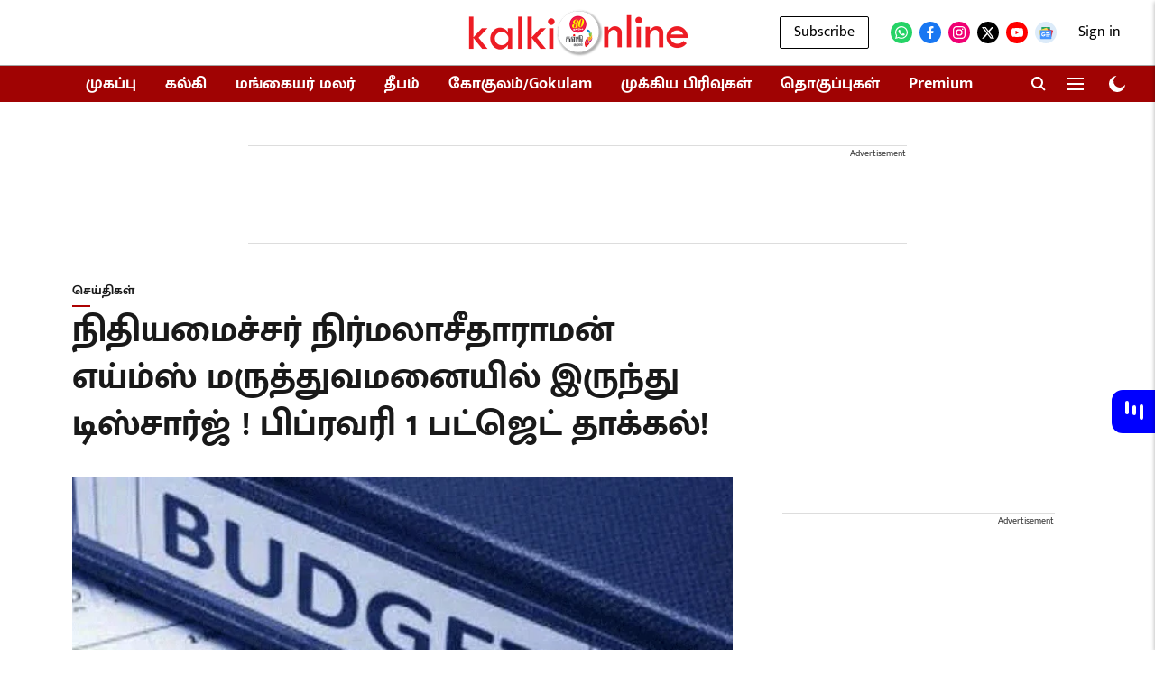

--- FILE ---
content_type: text/html; charset=utf-8
request_url: https://www.google.com/recaptcha/api2/aframe
body_size: 117
content:
<!DOCTYPE HTML><html><head><meta http-equiv="content-type" content="text/html; charset=UTF-8"></head><body><script nonce="TXitmQd7o655XAEd6CrLlA">/** Anti-fraud and anti-abuse applications only. See google.com/recaptcha */ try{var clients={'sodar':'https://pagead2.googlesyndication.com/pagead/sodar?'};window.addEventListener("message",function(a){try{if(a.source===window.parent){var b=JSON.parse(a.data);var c=clients[b['id']];if(c){var d=document.createElement('img');d.src=c+b['params']+'&rc='+(localStorage.getItem("rc::a")?sessionStorage.getItem("rc::b"):"");window.document.body.appendChild(d);sessionStorage.setItem("rc::e",parseInt(sessionStorage.getItem("rc::e")||0)+1);localStorage.setItem("rc::h",'1769944409778');}}}catch(b){}});window.parent.postMessage("_grecaptcha_ready", "*");}catch(b){}</script></body></html>